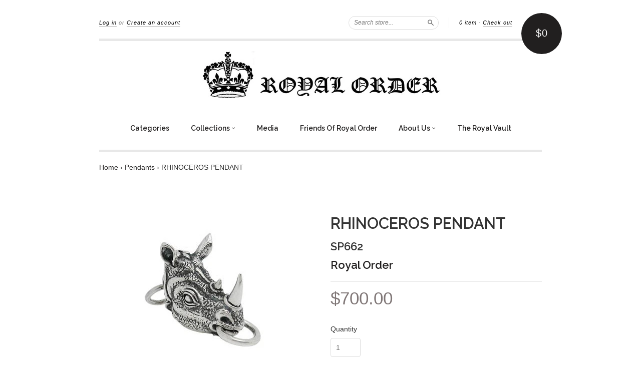

--- FILE ---
content_type: text/html; charset=utf-8
request_url: https://royalorder.com/collections/pendants/products/sp662-rhinoceros
body_size: 16839
content:
<!doctype html>
<!--[if lt IE 7]> <html class="no-touch no-js lt-ie9 lt-ie8 lt-ie7" lang="en"> <![endif]-->
<!--[if IE 7]> <html class="no-touch no-js lt-ie9 lt-ie8" lang="en"> <![endif]-->
<!--[if IE 8]> <html class="no-touch no-js lt-ie9" lang="en"> <![endif]-->
<!--[if IE 9]> <html class="ie9 no-touch no-js"> <![endif]-->
<!--[if (gt IE 9)|!(IE)]><!--> <html class="no-touch no-js"> <!--<![endif]-->

<head>
  <meta name="p:domain_verify" content="e8b6f34ac591f2e4f17faee4d18f7997"/>
  <meta charset="UTF-8">
  <meta http-equiv='X-UA-Compatible' content='IE=edge,chrome=1'>
  <link rel="shortcut icon" href="//royalorder.com/cdn/shop/t/27/assets/favicon.ico?v=174322438547302295921484638329" type="image/x-icon" />

  <title>
    SP662 Rhinoceros Pendant from Royal Order
  </title>

  
  <meta name="description" content="SP662 Rhinoceros Pendant from Royal Order">
  

  <link rel="canonical" href="https://royalorder.com/products/sp662-rhinoceros">
  <meta name="viewport" content="width=device-width,initial-scale=1">

  <script src="//royalorder.com/cdn/shop/t/27/assets/accounting.min.js?v=124876876716824992571462217095" type="text/javascript"></script>

  

  <meta property="og:type" content="product">
  <meta property="og:title" content="RHINOCEROS PENDANT">
  <meta property="og:url" content="https://royalorder.com/products/sp662-rhinoceros">
  
  <meta property="og:image" content="http://royalorder.com/cdn/shop/files/sp662_grande_dd13610d-c0a0-4c37-9bbf-f4a2071e2352_grande.jpg?v=1761792284">
  <meta property="og:image:secure_url" content="https://royalorder.com/cdn/shop/files/sp662_grande_dd13610d-c0a0-4c37-9bbf-f4a2071e2352_grande.jpg?v=1761792284">
  
  <meta property="og:image" content="http://royalorder.com/cdn/shop/files/P662_under_grande.jpg?v=1761792286">
  <meta property="og:image:secure_url" content="https://royalorder.com/cdn/shop/files/P662_under_grande.jpg?v=1761792286">
  
  <meta property="og:price:amount" content="700.00">
  <meta property="og:price:currency" content="USD">


  <meta property="og:description" content="SP662 Rhinoceros Pendant from Royal Order">

  <meta property="og:url" content="https://royalorder.com/products/sp662-rhinoceros">
  <meta property="og:site_name" content="Royal Order">

  

<meta name="twitter:card" content="summary">


  <meta name="twitter:title" content="RHINOCEROS PENDANT">
  <meta name="twitter:description" content="925 Sterling Silver">
  <meta name="twitter:image" content="https://royalorder.com/cdn/shop/files/sp662_grande_dd13610d-c0a0-4c37-9bbf-f4a2071e2352_medium.jpg?v=1761792284">




  <link href="//royalorder.com/cdn/shop/t/27/assets/style.scss.css?v=168576690837675548331743545057" rel="stylesheet" type="text/css" media="all" />

  <script>window.performance && window.performance.mark && window.performance.mark('shopify.content_for_header.start');</script><meta name="facebook-domain-verification" content="46idgxguvcvrjdepp86exmqquwmyg0">
<meta id="shopify-digital-wallet" name="shopify-digital-wallet" content="/1844566/digital_wallets/dialog">
<meta name="shopify-checkout-api-token" content="639b939889b8948edb836794cca9cb59">
<meta id="in-context-paypal-metadata" data-shop-id="1844566" data-venmo-supported="false" data-environment="production" data-locale="en_US" data-paypal-v4="true" data-currency="USD">
<link rel="alternate" type="application/json+oembed" href="https://royalorder.com/products/sp662-rhinoceros.oembed">
<script async="async" src="/checkouts/internal/preloads.js?locale=en-US"></script>
<link rel="preconnect" href="https://shop.app" crossorigin="anonymous">
<script async="async" src="https://shop.app/checkouts/internal/preloads.js?locale=en-US&shop_id=1844566" crossorigin="anonymous"></script>
<script id="apple-pay-shop-capabilities" type="application/json">{"shopId":1844566,"countryCode":"US","currencyCode":"USD","merchantCapabilities":["supports3DS"],"merchantId":"gid:\/\/shopify\/Shop\/1844566","merchantName":"Royal Order","requiredBillingContactFields":["postalAddress","email"],"requiredShippingContactFields":["postalAddress","email"],"shippingType":"shipping","supportedNetworks":["visa","masterCard","amex","discover","elo","jcb"],"total":{"type":"pending","label":"Royal Order","amount":"1.00"},"shopifyPaymentsEnabled":true,"supportsSubscriptions":true}</script>
<script id="shopify-features" type="application/json">{"accessToken":"639b939889b8948edb836794cca9cb59","betas":["rich-media-storefront-analytics"],"domain":"royalorder.com","predictiveSearch":true,"shopId":1844566,"locale":"en"}</script>
<script>var Shopify = Shopify || {};
Shopify.shop = "royalism.myshopify.com";
Shopify.locale = "en";
Shopify.currency = {"active":"USD","rate":"1.0"};
Shopify.country = "US";
Shopify.theme = {"name":"New Standard","id":39691204,"schema_name":null,"schema_version":null,"theme_store_id":429,"role":"main"};
Shopify.theme.handle = "null";
Shopify.theme.style = {"id":null,"handle":null};
Shopify.cdnHost = "royalorder.com/cdn";
Shopify.routes = Shopify.routes || {};
Shopify.routes.root = "/";</script>
<script type="module">!function(o){(o.Shopify=o.Shopify||{}).modules=!0}(window);</script>
<script>!function(o){function n(){var o=[];function n(){o.push(Array.prototype.slice.apply(arguments))}return n.q=o,n}var t=o.Shopify=o.Shopify||{};t.loadFeatures=n(),t.autoloadFeatures=n()}(window);</script>
<script>
  window.ShopifyPay = window.ShopifyPay || {};
  window.ShopifyPay.apiHost = "shop.app\/pay";
  window.ShopifyPay.redirectState = null;
</script>
<script id="shop-js-analytics" type="application/json">{"pageType":"product"}</script>
<script defer="defer" async type="module" src="//royalorder.com/cdn/shopifycloud/shop-js/modules/v2/client.init-shop-cart-sync_BT-GjEfc.en.esm.js"></script>
<script defer="defer" async type="module" src="//royalorder.com/cdn/shopifycloud/shop-js/modules/v2/chunk.common_D58fp_Oc.esm.js"></script>
<script defer="defer" async type="module" src="//royalorder.com/cdn/shopifycloud/shop-js/modules/v2/chunk.modal_xMitdFEc.esm.js"></script>
<script type="module">
  await import("//royalorder.com/cdn/shopifycloud/shop-js/modules/v2/client.init-shop-cart-sync_BT-GjEfc.en.esm.js");
await import("//royalorder.com/cdn/shopifycloud/shop-js/modules/v2/chunk.common_D58fp_Oc.esm.js");
await import("//royalorder.com/cdn/shopifycloud/shop-js/modules/v2/chunk.modal_xMitdFEc.esm.js");

  window.Shopify.SignInWithShop?.initShopCartSync?.({"fedCMEnabled":true,"windoidEnabled":true});

</script>
<script>
  window.Shopify = window.Shopify || {};
  if (!window.Shopify.featureAssets) window.Shopify.featureAssets = {};
  window.Shopify.featureAssets['shop-js'] = {"shop-cart-sync":["modules/v2/client.shop-cart-sync_DZOKe7Ll.en.esm.js","modules/v2/chunk.common_D58fp_Oc.esm.js","modules/v2/chunk.modal_xMitdFEc.esm.js"],"init-fed-cm":["modules/v2/client.init-fed-cm_B6oLuCjv.en.esm.js","modules/v2/chunk.common_D58fp_Oc.esm.js","modules/v2/chunk.modal_xMitdFEc.esm.js"],"shop-cash-offers":["modules/v2/client.shop-cash-offers_D2sdYoxE.en.esm.js","modules/v2/chunk.common_D58fp_Oc.esm.js","modules/v2/chunk.modal_xMitdFEc.esm.js"],"shop-login-button":["modules/v2/client.shop-login-button_QeVjl5Y3.en.esm.js","modules/v2/chunk.common_D58fp_Oc.esm.js","modules/v2/chunk.modal_xMitdFEc.esm.js"],"pay-button":["modules/v2/client.pay-button_DXTOsIq6.en.esm.js","modules/v2/chunk.common_D58fp_Oc.esm.js","modules/v2/chunk.modal_xMitdFEc.esm.js"],"shop-button":["modules/v2/client.shop-button_DQZHx9pm.en.esm.js","modules/v2/chunk.common_D58fp_Oc.esm.js","modules/v2/chunk.modal_xMitdFEc.esm.js"],"avatar":["modules/v2/client.avatar_BTnouDA3.en.esm.js"],"init-windoid":["modules/v2/client.init-windoid_CR1B-cfM.en.esm.js","modules/v2/chunk.common_D58fp_Oc.esm.js","modules/v2/chunk.modal_xMitdFEc.esm.js"],"init-shop-for-new-customer-accounts":["modules/v2/client.init-shop-for-new-customer-accounts_C_vY_xzh.en.esm.js","modules/v2/client.shop-login-button_QeVjl5Y3.en.esm.js","modules/v2/chunk.common_D58fp_Oc.esm.js","modules/v2/chunk.modal_xMitdFEc.esm.js"],"init-shop-email-lookup-coordinator":["modules/v2/client.init-shop-email-lookup-coordinator_BI7n9ZSv.en.esm.js","modules/v2/chunk.common_D58fp_Oc.esm.js","modules/v2/chunk.modal_xMitdFEc.esm.js"],"init-shop-cart-sync":["modules/v2/client.init-shop-cart-sync_BT-GjEfc.en.esm.js","modules/v2/chunk.common_D58fp_Oc.esm.js","modules/v2/chunk.modal_xMitdFEc.esm.js"],"shop-toast-manager":["modules/v2/client.shop-toast-manager_DiYdP3xc.en.esm.js","modules/v2/chunk.common_D58fp_Oc.esm.js","modules/v2/chunk.modal_xMitdFEc.esm.js"],"init-customer-accounts":["modules/v2/client.init-customer-accounts_D9ZNqS-Q.en.esm.js","modules/v2/client.shop-login-button_QeVjl5Y3.en.esm.js","modules/v2/chunk.common_D58fp_Oc.esm.js","modules/v2/chunk.modal_xMitdFEc.esm.js"],"init-customer-accounts-sign-up":["modules/v2/client.init-customer-accounts-sign-up_iGw4briv.en.esm.js","modules/v2/client.shop-login-button_QeVjl5Y3.en.esm.js","modules/v2/chunk.common_D58fp_Oc.esm.js","modules/v2/chunk.modal_xMitdFEc.esm.js"],"shop-follow-button":["modules/v2/client.shop-follow-button_CqMgW2wH.en.esm.js","modules/v2/chunk.common_D58fp_Oc.esm.js","modules/v2/chunk.modal_xMitdFEc.esm.js"],"checkout-modal":["modules/v2/client.checkout-modal_xHeaAweL.en.esm.js","modules/v2/chunk.common_D58fp_Oc.esm.js","modules/v2/chunk.modal_xMitdFEc.esm.js"],"shop-login":["modules/v2/client.shop-login_D91U-Q7h.en.esm.js","modules/v2/chunk.common_D58fp_Oc.esm.js","modules/v2/chunk.modal_xMitdFEc.esm.js"],"lead-capture":["modules/v2/client.lead-capture_BJmE1dJe.en.esm.js","modules/v2/chunk.common_D58fp_Oc.esm.js","modules/v2/chunk.modal_xMitdFEc.esm.js"],"payment-terms":["modules/v2/client.payment-terms_Ci9AEqFq.en.esm.js","modules/v2/chunk.common_D58fp_Oc.esm.js","modules/v2/chunk.modal_xMitdFEc.esm.js"]};
</script>
<script>(function() {
  var isLoaded = false;
  function asyncLoad() {
    if (isLoaded) return;
    isLoaded = true;
    var urls = ["\/\/www.powr.io\/powr.js?powr-token=royalism.myshopify.com\u0026external-type=shopify\u0026shop=royalism.myshopify.com","\/\/d1liekpayvooaz.cloudfront.net\/apps\/customizery\/customizery.js?shop=royalism.myshopify.com"];
    for (var i = 0; i < urls.length; i++) {
      var s = document.createElement('script');
      s.type = 'text/javascript';
      s.async = true;
      s.src = urls[i];
      var x = document.getElementsByTagName('script')[0];
      x.parentNode.insertBefore(s, x);
    }
  };
  if(window.attachEvent) {
    window.attachEvent('onload', asyncLoad);
  } else {
    window.addEventListener('load', asyncLoad, false);
  }
})();</script>
<script id="__st">var __st={"a":1844566,"offset":-43200,"reqid":"9970b316-51e7-4da4-87ed-7da641dd8e5d-1769131946","pageurl":"royalorder.com\/collections\/pendants\/products\/sp662-rhinoceros","u":"2a9d6a13f209","p":"product","rtyp":"product","rid":152153225};</script>
<script>window.ShopifyPaypalV4VisibilityTracking = true;</script>
<script id="captcha-bootstrap">!function(){'use strict';const t='contact',e='account',n='new_comment',o=[[t,t],['blogs',n],['comments',n],[t,'customer']],c=[[e,'customer_login'],[e,'guest_login'],[e,'recover_customer_password'],[e,'create_customer']],r=t=>t.map((([t,e])=>`form[action*='/${t}']:not([data-nocaptcha='true']) input[name='form_type'][value='${e}']`)).join(','),a=t=>()=>t?[...document.querySelectorAll(t)].map((t=>t.form)):[];function s(){const t=[...o],e=r(t);return a(e)}const i='password',u='form_key',d=['recaptcha-v3-token','g-recaptcha-response','h-captcha-response',i],f=()=>{try{return window.sessionStorage}catch{return}},m='__shopify_v',_=t=>t.elements[u];function p(t,e,n=!1){try{const o=window.sessionStorage,c=JSON.parse(o.getItem(e)),{data:r}=function(t){const{data:e,action:n}=t;return t[m]||n?{data:e,action:n}:{data:t,action:n}}(c);for(const[e,n]of Object.entries(r))t.elements[e]&&(t.elements[e].value=n);n&&o.removeItem(e)}catch(o){console.error('form repopulation failed',{error:o})}}const l='form_type',E='cptcha';function T(t){t.dataset[E]=!0}const w=window,h=w.document,L='Shopify',v='ce_forms',y='captcha';let A=!1;((t,e)=>{const n=(g='f06e6c50-85a8-45c8-87d0-21a2b65856fe',I='https://cdn.shopify.com/shopifycloud/storefront-forms-hcaptcha/ce_storefront_forms_captcha_hcaptcha.v1.5.2.iife.js',D={infoText:'Protected by hCaptcha',privacyText:'Privacy',termsText:'Terms'},(t,e,n)=>{const o=w[L][v],c=o.bindForm;if(c)return c(t,g,e,D).then(n);var r;o.q.push([[t,g,e,D],n]),r=I,A||(h.body.append(Object.assign(h.createElement('script'),{id:'captcha-provider',async:!0,src:r})),A=!0)});var g,I,D;w[L]=w[L]||{},w[L][v]=w[L][v]||{},w[L][v].q=[],w[L][y]=w[L][y]||{},w[L][y].protect=function(t,e){n(t,void 0,e),T(t)},Object.freeze(w[L][y]),function(t,e,n,w,h,L){const[v,y,A,g]=function(t,e,n){const i=e?o:[],u=t?c:[],d=[...i,...u],f=r(d),m=r(i),_=r(d.filter((([t,e])=>n.includes(e))));return[a(f),a(m),a(_),s()]}(w,h,L),I=t=>{const e=t.target;return e instanceof HTMLFormElement?e:e&&e.form},D=t=>v().includes(t);t.addEventListener('submit',(t=>{const e=I(t);if(!e)return;const n=D(e)&&!e.dataset.hcaptchaBound&&!e.dataset.recaptchaBound,o=_(e),c=g().includes(e)&&(!o||!o.value);(n||c)&&t.preventDefault(),c&&!n&&(function(t){try{if(!f())return;!function(t){const e=f();if(!e)return;const n=_(t);if(!n)return;const o=n.value;o&&e.removeItem(o)}(t);const e=Array.from(Array(32),(()=>Math.random().toString(36)[2])).join('');!function(t,e){_(t)||t.append(Object.assign(document.createElement('input'),{type:'hidden',name:u})),t.elements[u].value=e}(t,e),function(t,e){const n=f();if(!n)return;const o=[...t.querySelectorAll(`input[type='${i}']`)].map((({name:t})=>t)),c=[...d,...o],r={};for(const[a,s]of new FormData(t).entries())c.includes(a)||(r[a]=s);n.setItem(e,JSON.stringify({[m]:1,action:t.action,data:r}))}(t,e)}catch(e){console.error('failed to persist form',e)}}(e),e.submit())}));const S=(t,e)=>{t&&!t.dataset[E]&&(n(t,e.some((e=>e===t))),T(t))};for(const o of['focusin','change'])t.addEventListener(o,(t=>{const e=I(t);D(e)&&S(e,y())}));const B=e.get('form_key'),M=e.get(l),P=B&&M;t.addEventListener('DOMContentLoaded',(()=>{const t=y();if(P)for(const e of t)e.elements[l].value===M&&p(e,B);[...new Set([...A(),...v().filter((t=>'true'===t.dataset.shopifyCaptcha))])].forEach((e=>S(e,t)))}))}(h,new URLSearchParams(w.location.search),n,t,e,['guest_login'])})(!0,!0)}();</script>
<script integrity="sha256-4kQ18oKyAcykRKYeNunJcIwy7WH5gtpwJnB7kiuLZ1E=" data-source-attribution="shopify.loadfeatures" defer="defer" src="//royalorder.com/cdn/shopifycloud/storefront/assets/storefront/load_feature-a0a9edcb.js" crossorigin="anonymous"></script>
<script crossorigin="anonymous" defer="defer" src="//royalorder.com/cdn/shopifycloud/storefront/assets/shopify_pay/storefront-65b4c6d7.js?v=20250812"></script>
<script data-source-attribution="shopify.dynamic_checkout.dynamic.init">var Shopify=Shopify||{};Shopify.PaymentButton=Shopify.PaymentButton||{isStorefrontPortableWallets:!0,init:function(){window.Shopify.PaymentButton.init=function(){};var t=document.createElement("script");t.src="https://royalorder.com/cdn/shopifycloud/portable-wallets/latest/portable-wallets.en.js",t.type="module",document.head.appendChild(t)}};
</script>
<script data-source-attribution="shopify.dynamic_checkout.buyer_consent">
  function portableWalletsHideBuyerConsent(e){var t=document.getElementById("shopify-buyer-consent"),n=document.getElementById("shopify-subscription-policy-button");t&&n&&(t.classList.add("hidden"),t.setAttribute("aria-hidden","true"),n.removeEventListener("click",e))}function portableWalletsShowBuyerConsent(e){var t=document.getElementById("shopify-buyer-consent"),n=document.getElementById("shopify-subscription-policy-button");t&&n&&(t.classList.remove("hidden"),t.removeAttribute("aria-hidden"),n.addEventListener("click",e))}window.Shopify?.PaymentButton&&(window.Shopify.PaymentButton.hideBuyerConsent=portableWalletsHideBuyerConsent,window.Shopify.PaymentButton.showBuyerConsent=portableWalletsShowBuyerConsent);
</script>
<script data-source-attribution="shopify.dynamic_checkout.cart.bootstrap">document.addEventListener("DOMContentLoaded",(function(){function t(){return document.querySelector("shopify-accelerated-checkout-cart, shopify-accelerated-checkout")}if(t())Shopify.PaymentButton.init();else{new MutationObserver((function(e,n){t()&&(Shopify.PaymentButton.init(),n.disconnect())})).observe(document.body,{childList:!0,subtree:!0})}}));
</script>
<link id="shopify-accelerated-checkout-styles" rel="stylesheet" media="screen" href="https://royalorder.com/cdn/shopifycloud/portable-wallets/latest/accelerated-checkout-backwards-compat.css" crossorigin="anonymous">
<style id="shopify-accelerated-checkout-cart">
        #shopify-buyer-consent {
  margin-top: 1em;
  display: inline-block;
  width: 100%;
}

#shopify-buyer-consent.hidden {
  display: none;
}

#shopify-subscription-policy-button {
  background: none;
  border: none;
  padding: 0;
  text-decoration: underline;
  font-size: inherit;
  cursor: pointer;
}

#shopify-subscription-policy-button::before {
  box-shadow: none;
}

      </style>

<script>window.performance && window.performance.mark && window.performance.mark('shopify.content_for_header.end');</script>

  

<!--[if lt IE 9]>
<script src="//cdnjs.cloudflare.com/ajax/libs/html5shiv/3.7.2/html5shiv.min.js" type="text/javascript"></script>
<script src="//royalorder.com/cdn/shop/t/27/assets/respond.min.js?v=52248677837542619231441136576" type="text/javascript"></script>
<link href="//royalorder.com/cdn/shop/t/27/assets/respond-proxy.html" id="respond-proxy" rel="respond-proxy" />
<link href="//royalorder.com/search?q=07a477f40f3796a6c90b3dce75aa1dd5" id="respond-redirect" rel="respond-redirect" />
<script src="//royalorder.com/search?q=07a477f40f3796a6c90b3dce75aa1dd5" type="text/javascript"></script>
<![endif]-->
<!--[if lt IE 8]>
<script src="//royalorder.com/cdn/shop/t/27/assets/json2.js?v=154133857350868653501441136575" type="text/javascript"></script>
<![endif]-->



  

  
    
    
    <link href="//fonts.googleapis.com/css?family=Raleway:600" rel="stylesheet" type="text/css" media="all" />
  


  




  <script src="//ajax.googleapis.com/ajax/libs/jquery/1.11.0/jquery.min.js" type="text/javascript"></script>
  <script src="//royalorder.com/cdn/shop/t/27/assets/modernizr.min.js?v=26620055551102246001441136575" type="text/javascript"></script>
  <script src="//royalorder.com/cdn/shop/t/27/assets/jquery.api.js?v=63376043461179688951463688028" type="text/javascript"></script>

  
 


<link href="https://monorail-edge.shopifysvc.com" rel="dns-prefetch">
<script>(function(){if ("sendBeacon" in navigator && "performance" in window) {try {var session_token_from_headers = performance.getEntriesByType('navigation')[0].serverTiming.find(x => x.name == '_s').description;} catch {var session_token_from_headers = undefined;}var session_cookie_matches = document.cookie.match(/_shopify_s=([^;]*)/);var session_token_from_cookie = session_cookie_matches && session_cookie_matches.length === 2 ? session_cookie_matches[1] : "";var session_token = session_token_from_headers || session_token_from_cookie || "";function handle_abandonment_event(e) {var entries = performance.getEntries().filter(function(entry) {return /monorail-edge.shopifysvc.com/.test(entry.name);});if (!window.abandonment_tracked && entries.length === 0) {window.abandonment_tracked = true;var currentMs = Date.now();var navigation_start = performance.timing.navigationStart;var payload = {shop_id: 1844566,url: window.location.href,navigation_start,duration: currentMs - navigation_start,session_token,page_type: "product"};window.navigator.sendBeacon("https://monorail-edge.shopifysvc.com/v1/produce", JSON.stringify({schema_id: "online_store_buyer_site_abandonment/1.1",payload: payload,metadata: {event_created_at_ms: currentMs,event_sent_at_ms: currentMs}}));}}window.addEventListener('pagehide', handle_abandonment_event);}}());</script>
<script id="web-pixels-manager-setup">(function e(e,d,r,n,o){if(void 0===o&&(o={}),!Boolean(null===(a=null===(i=window.Shopify)||void 0===i?void 0:i.analytics)||void 0===a?void 0:a.replayQueue)){var i,a;window.Shopify=window.Shopify||{};var t=window.Shopify;t.analytics=t.analytics||{};var s=t.analytics;s.replayQueue=[],s.publish=function(e,d,r){return s.replayQueue.push([e,d,r]),!0};try{self.performance.mark("wpm:start")}catch(e){}var l=function(){var e={modern:/Edge?\/(1{2}[4-9]|1[2-9]\d|[2-9]\d{2}|\d{4,})\.\d+(\.\d+|)|Firefox\/(1{2}[4-9]|1[2-9]\d|[2-9]\d{2}|\d{4,})\.\d+(\.\d+|)|Chrom(ium|e)\/(9{2}|\d{3,})\.\d+(\.\d+|)|(Maci|X1{2}).+ Version\/(15\.\d+|(1[6-9]|[2-9]\d|\d{3,})\.\d+)([,.]\d+|)( \(\w+\)|)( Mobile\/\w+|) Safari\/|Chrome.+OPR\/(9{2}|\d{3,})\.\d+\.\d+|(CPU[ +]OS|iPhone[ +]OS|CPU[ +]iPhone|CPU IPhone OS|CPU iPad OS)[ +]+(15[._]\d+|(1[6-9]|[2-9]\d|\d{3,})[._]\d+)([._]\d+|)|Android:?[ /-](13[3-9]|1[4-9]\d|[2-9]\d{2}|\d{4,})(\.\d+|)(\.\d+|)|Android.+Firefox\/(13[5-9]|1[4-9]\d|[2-9]\d{2}|\d{4,})\.\d+(\.\d+|)|Android.+Chrom(ium|e)\/(13[3-9]|1[4-9]\d|[2-9]\d{2}|\d{4,})\.\d+(\.\d+|)|SamsungBrowser\/([2-9]\d|\d{3,})\.\d+/,legacy:/Edge?\/(1[6-9]|[2-9]\d|\d{3,})\.\d+(\.\d+|)|Firefox\/(5[4-9]|[6-9]\d|\d{3,})\.\d+(\.\d+|)|Chrom(ium|e)\/(5[1-9]|[6-9]\d|\d{3,})\.\d+(\.\d+|)([\d.]+$|.*Safari\/(?![\d.]+ Edge\/[\d.]+$))|(Maci|X1{2}).+ Version\/(10\.\d+|(1[1-9]|[2-9]\d|\d{3,})\.\d+)([,.]\d+|)( \(\w+\)|)( Mobile\/\w+|) Safari\/|Chrome.+OPR\/(3[89]|[4-9]\d|\d{3,})\.\d+\.\d+|(CPU[ +]OS|iPhone[ +]OS|CPU[ +]iPhone|CPU IPhone OS|CPU iPad OS)[ +]+(10[._]\d+|(1[1-9]|[2-9]\d|\d{3,})[._]\d+)([._]\d+|)|Android:?[ /-](13[3-9]|1[4-9]\d|[2-9]\d{2}|\d{4,})(\.\d+|)(\.\d+|)|Mobile Safari.+OPR\/([89]\d|\d{3,})\.\d+\.\d+|Android.+Firefox\/(13[5-9]|1[4-9]\d|[2-9]\d{2}|\d{4,})\.\d+(\.\d+|)|Android.+Chrom(ium|e)\/(13[3-9]|1[4-9]\d|[2-9]\d{2}|\d{4,})\.\d+(\.\d+|)|Android.+(UC? ?Browser|UCWEB|U3)[ /]?(15\.([5-9]|\d{2,})|(1[6-9]|[2-9]\d|\d{3,})\.\d+)\.\d+|SamsungBrowser\/(5\.\d+|([6-9]|\d{2,})\.\d+)|Android.+MQ{2}Browser\/(14(\.(9|\d{2,})|)|(1[5-9]|[2-9]\d|\d{3,})(\.\d+|))(\.\d+|)|K[Aa][Ii]OS\/(3\.\d+|([4-9]|\d{2,})\.\d+)(\.\d+|)/},d=e.modern,r=e.legacy,n=navigator.userAgent;return n.match(d)?"modern":n.match(r)?"legacy":"unknown"}(),u="modern"===l?"modern":"legacy",c=(null!=n?n:{modern:"",legacy:""})[u],f=function(e){return[e.baseUrl,"/wpm","/b",e.hashVersion,"modern"===e.buildTarget?"m":"l",".js"].join("")}({baseUrl:d,hashVersion:r,buildTarget:u}),m=function(e){var d=e.version,r=e.bundleTarget,n=e.surface,o=e.pageUrl,i=e.monorailEndpoint;return{emit:function(e){var a=e.status,t=e.errorMsg,s=(new Date).getTime(),l=JSON.stringify({metadata:{event_sent_at_ms:s},events:[{schema_id:"web_pixels_manager_load/3.1",payload:{version:d,bundle_target:r,page_url:o,status:a,surface:n,error_msg:t},metadata:{event_created_at_ms:s}}]});if(!i)return console&&console.warn&&console.warn("[Web Pixels Manager] No Monorail endpoint provided, skipping logging."),!1;try{return self.navigator.sendBeacon.bind(self.navigator)(i,l)}catch(e){}var u=new XMLHttpRequest;try{return u.open("POST",i,!0),u.setRequestHeader("Content-Type","text/plain"),u.send(l),!0}catch(e){return console&&console.warn&&console.warn("[Web Pixels Manager] Got an unhandled error while logging to Monorail."),!1}}}}({version:r,bundleTarget:l,surface:e.surface,pageUrl:self.location.href,monorailEndpoint:e.monorailEndpoint});try{o.browserTarget=l,function(e){var d=e.src,r=e.async,n=void 0===r||r,o=e.onload,i=e.onerror,a=e.sri,t=e.scriptDataAttributes,s=void 0===t?{}:t,l=document.createElement("script"),u=document.querySelector("head"),c=document.querySelector("body");if(l.async=n,l.src=d,a&&(l.integrity=a,l.crossOrigin="anonymous"),s)for(var f in s)if(Object.prototype.hasOwnProperty.call(s,f))try{l.dataset[f]=s[f]}catch(e){}if(o&&l.addEventListener("load",o),i&&l.addEventListener("error",i),u)u.appendChild(l);else{if(!c)throw new Error("Did not find a head or body element to append the script");c.appendChild(l)}}({src:f,async:!0,onload:function(){if(!function(){var e,d;return Boolean(null===(d=null===(e=window.Shopify)||void 0===e?void 0:e.analytics)||void 0===d?void 0:d.initialized)}()){var d=window.webPixelsManager.init(e)||void 0;if(d){var r=window.Shopify.analytics;r.replayQueue.forEach((function(e){var r=e[0],n=e[1],o=e[2];d.publishCustomEvent(r,n,o)})),r.replayQueue=[],r.publish=d.publishCustomEvent,r.visitor=d.visitor,r.initialized=!0}}},onerror:function(){return m.emit({status:"failed",errorMsg:"".concat(f," has failed to load")})},sri:function(e){var d=/^sha384-[A-Za-z0-9+/=]+$/;return"string"==typeof e&&d.test(e)}(c)?c:"",scriptDataAttributes:o}),m.emit({status:"loading"})}catch(e){m.emit({status:"failed",errorMsg:(null==e?void 0:e.message)||"Unknown error"})}}})({shopId: 1844566,storefrontBaseUrl: "https://royalorder.com",extensionsBaseUrl: "https://extensions.shopifycdn.com/cdn/shopifycloud/web-pixels-manager",monorailEndpoint: "https://monorail-edge.shopifysvc.com/unstable/produce_batch",surface: "storefront-renderer",enabledBetaFlags: ["2dca8a86"],webPixelsConfigList: [{"id":"2462941365","configuration":"{\"pixel_id\":\"631906086048789\",\"pixel_type\":\"facebook_pixel\"}","eventPayloadVersion":"v1","runtimeContext":"OPEN","scriptVersion":"ca16bc87fe92b6042fbaa3acc2fbdaa6","type":"APP","apiClientId":2329312,"privacyPurposes":["ANALYTICS","MARKETING","SALE_OF_DATA"],"dataSharingAdjustments":{"protectedCustomerApprovalScopes":["read_customer_address","read_customer_email","read_customer_name","read_customer_personal_data","read_customer_phone"]}},{"id":"82673845","eventPayloadVersion":"v1","runtimeContext":"LAX","scriptVersion":"1","type":"CUSTOM","privacyPurposes":["ANALYTICS"],"name":"Google Analytics tag (migrated)"},{"id":"shopify-app-pixel","configuration":"{}","eventPayloadVersion":"v1","runtimeContext":"STRICT","scriptVersion":"0450","apiClientId":"shopify-pixel","type":"APP","privacyPurposes":["ANALYTICS","MARKETING"]},{"id":"shopify-custom-pixel","eventPayloadVersion":"v1","runtimeContext":"LAX","scriptVersion":"0450","apiClientId":"shopify-pixel","type":"CUSTOM","privacyPurposes":["ANALYTICS","MARKETING"]}],isMerchantRequest: false,initData: {"shop":{"name":"Royal Order","paymentSettings":{"currencyCode":"USD"},"myshopifyDomain":"royalism.myshopify.com","countryCode":"US","storefrontUrl":"https:\/\/royalorder.com"},"customer":null,"cart":null,"checkout":null,"productVariants":[{"price":{"amount":700.0,"currencyCode":"USD"},"product":{"title":"RHINOCEROS PENDANT","vendor":"Royal Order","id":"152153225","untranslatedTitle":"RHINOCEROS PENDANT","url":"\/products\/sp662-rhinoceros","type":"Pendant"},"id":"348101445","image":{"src":"\/\/royalorder.com\/cdn\/shop\/files\/sp662_grande_dd13610d-c0a0-4c37-9bbf-f4a2071e2352.jpg?v=1761792284"},"sku":"SP662","title":"Default Title","untranslatedTitle":"Default Title"}],"purchasingCompany":null},},"https://royalorder.com/cdn","fcfee988w5aeb613cpc8e4bc33m6693e112",{"modern":"","legacy":""},{"shopId":"1844566","storefrontBaseUrl":"https:\/\/royalorder.com","extensionBaseUrl":"https:\/\/extensions.shopifycdn.com\/cdn\/shopifycloud\/web-pixels-manager","surface":"storefront-renderer","enabledBetaFlags":"[\"2dca8a86\"]","isMerchantRequest":"false","hashVersion":"fcfee988w5aeb613cpc8e4bc33m6693e112","publish":"custom","events":"[[\"page_viewed\",{}],[\"product_viewed\",{\"productVariant\":{\"price\":{\"amount\":700.0,\"currencyCode\":\"USD\"},\"product\":{\"title\":\"RHINOCEROS PENDANT\",\"vendor\":\"Royal Order\",\"id\":\"152153225\",\"untranslatedTitle\":\"RHINOCEROS PENDANT\",\"url\":\"\/products\/sp662-rhinoceros\",\"type\":\"Pendant\"},\"id\":\"348101445\",\"image\":{\"src\":\"\/\/royalorder.com\/cdn\/shop\/files\/sp662_grande_dd13610d-c0a0-4c37-9bbf-f4a2071e2352.jpg?v=1761792284\"},\"sku\":\"SP662\",\"title\":\"Default Title\",\"untranslatedTitle\":\"Default Title\"}}]]"});</script><script>
  window.ShopifyAnalytics = window.ShopifyAnalytics || {};
  window.ShopifyAnalytics.meta = window.ShopifyAnalytics.meta || {};
  window.ShopifyAnalytics.meta.currency = 'USD';
  var meta = {"product":{"id":152153225,"gid":"gid:\/\/shopify\/Product\/152153225","vendor":"Royal Order","type":"Pendant","handle":"sp662-rhinoceros","variants":[{"id":348101445,"price":70000,"name":"RHINOCEROS PENDANT","public_title":null,"sku":"SP662"}],"remote":false},"page":{"pageType":"product","resourceType":"product","resourceId":152153225,"requestId":"9970b316-51e7-4da4-87ed-7da641dd8e5d-1769131946"}};
  for (var attr in meta) {
    window.ShopifyAnalytics.meta[attr] = meta[attr];
  }
</script>
<script class="analytics">
  (function () {
    var customDocumentWrite = function(content) {
      var jquery = null;

      if (window.jQuery) {
        jquery = window.jQuery;
      } else if (window.Checkout && window.Checkout.$) {
        jquery = window.Checkout.$;
      }

      if (jquery) {
        jquery('body').append(content);
      }
    };

    var hasLoggedConversion = function(token) {
      if (token) {
        return document.cookie.indexOf('loggedConversion=' + token) !== -1;
      }
      return false;
    }

    var setCookieIfConversion = function(token) {
      if (token) {
        var twoMonthsFromNow = new Date(Date.now());
        twoMonthsFromNow.setMonth(twoMonthsFromNow.getMonth() + 2);

        document.cookie = 'loggedConversion=' + token + '; expires=' + twoMonthsFromNow;
      }
    }

    var trekkie = window.ShopifyAnalytics.lib = window.trekkie = window.trekkie || [];
    if (trekkie.integrations) {
      return;
    }
    trekkie.methods = [
      'identify',
      'page',
      'ready',
      'track',
      'trackForm',
      'trackLink'
    ];
    trekkie.factory = function(method) {
      return function() {
        var args = Array.prototype.slice.call(arguments);
        args.unshift(method);
        trekkie.push(args);
        return trekkie;
      };
    };
    for (var i = 0; i < trekkie.methods.length; i++) {
      var key = trekkie.methods[i];
      trekkie[key] = trekkie.factory(key);
    }
    trekkie.load = function(config) {
      trekkie.config = config || {};
      trekkie.config.initialDocumentCookie = document.cookie;
      var first = document.getElementsByTagName('script')[0];
      var script = document.createElement('script');
      script.type = 'text/javascript';
      script.onerror = function(e) {
        var scriptFallback = document.createElement('script');
        scriptFallback.type = 'text/javascript';
        scriptFallback.onerror = function(error) {
                var Monorail = {
      produce: function produce(monorailDomain, schemaId, payload) {
        var currentMs = new Date().getTime();
        var event = {
          schema_id: schemaId,
          payload: payload,
          metadata: {
            event_created_at_ms: currentMs,
            event_sent_at_ms: currentMs
          }
        };
        return Monorail.sendRequest("https://" + monorailDomain + "/v1/produce", JSON.stringify(event));
      },
      sendRequest: function sendRequest(endpointUrl, payload) {
        // Try the sendBeacon API
        if (window && window.navigator && typeof window.navigator.sendBeacon === 'function' && typeof window.Blob === 'function' && !Monorail.isIos12()) {
          var blobData = new window.Blob([payload], {
            type: 'text/plain'
          });

          if (window.navigator.sendBeacon(endpointUrl, blobData)) {
            return true;
          } // sendBeacon was not successful

        } // XHR beacon

        var xhr = new XMLHttpRequest();

        try {
          xhr.open('POST', endpointUrl);
          xhr.setRequestHeader('Content-Type', 'text/plain');
          xhr.send(payload);
        } catch (e) {
          console.log(e);
        }

        return false;
      },
      isIos12: function isIos12() {
        return window.navigator.userAgent.lastIndexOf('iPhone; CPU iPhone OS 12_') !== -1 || window.navigator.userAgent.lastIndexOf('iPad; CPU OS 12_') !== -1;
      }
    };
    Monorail.produce('monorail-edge.shopifysvc.com',
      'trekkie_storefront_load_errors/1.1',
      {shop_id: 1844566,
      theme_id: 39691204,
      app_name: "storefront",
      context_url: window.location.href,
      source_url: "//royalorder.com/cdn/s/trekkie.storefront.8d95595f799fbf7e1d32231b9a28fd43b70c67d3.min.js"});

        };
        scriptFallback.async = true;
        scriptFallback.src = '//royalorder.com/cdn/s/trekkie.storefront.8d95595f799fbf7e1d32231b9a28fd43b70c67d3.min.js';
        first.parentNode.insertBefore(scriptFallback, first);
      };
      script.async = true;
      script.src = '//royalorder.com/cdn/s/trekkie.storefront.8d95595f799fbf7e1d32231b9a28fd43b70c67d3.min.js';
      first.parentNode.insertBefore(script, first);
    };
    trekkie.load(
      {"Trekkie":{"appName":"storefront","development":false,"defaultAttributes":{"shopId":1844566,"isMerchantRequest":null,"themeId":39691204,"themeCityHash":"14603884926979413689","contentLanguage":"en","currency":"USD","eventMetadataId":"8a534037-2bb8-474f-b3a8-428e4c28aa7b"},"isServerSideCookieWritingEnabled":true,"monorailRegion":"shop_domain","enabledBetaFlags":["65f19447"]},"Session Attribution":{},"S2S":{"facebookCapiEnabled":true,"source":"trekkie-storefront-renderer","apiClientId":580111}}
    );

    var loaded = false;
    trekkie.ready(function() {
      if (loaded) return;
      loaded = true;

      window.ShopifyAnalytics.lib = window.trekkie;

      var originalDocumentWrite = document.write;
      document.write = customDocumentWrite;
      try { window.ShopifyAnalytics.merchantGoogleAnalytics.call(this); } catch(error) {};
      document.write = originalDocumentWrite;

      window.ShopifyAnalytics.lib.page(null,{"pageType":"product","resourceType":"product","resourceId":152153225,"requestId":"9970b316-51e7-4da4-87ed-7da641dd8e5d-1769131946","shopifyEmitted":true});

      var match = window.location.pathname.match(/checkouts\/(.+)\/(thank_you|post_purchase)/)
      var token = match? match[1]: undefined;
      if (!hasLoggedConversion(token)) {
        setCookieIfConversion(token);
        window.ShopifyAnalytics.lib.track("Viewed Product",{"currency":"USD","variantId":348101445,"productId":152153225,"productGid":"gid:\/\/shopify\/Product\/152153225","name":"RHINOCEROS PENDANT","price":"700.00","sku":"SP662","brand":"Royal Order","variant":null,"category":"Pendant","nonInteraction":true,"remote":false},undefined,undefined,{"shopifyEmitted":true});
      window.ShopifyAnalytics.lib.track("monorail:\/\/trekkie_storefront_viewed_product\/1.1",{"currency":"USD","variantId":348101445,"productId":152153225,"productGid":"gid:\/\/shopify\/Product\/152153225","name":"RHINOCEROS PENDANT","price":"700.00","sku":"SP662","brand":"Royal Order","variant":null,"category":"Pendant","nonInteraction":true,"remote":false,"referer":"https:\/\/royalorder.com\/collections\/pendants\/products\/sp662-rhinoceros"});
      }
    });


        var eventsListenerScript = document.createElement('script');
        eventsListenerScript.async = true;
        eventsListenerScript.src = "//royalorder.com/cdn/shopifycloud/storefront/assets/shop_events_listener-3da45d37.js";
        document.getElementsByTagName('head')[0].appendChild(eventsListenerScript);

})();</script>
  <script>
  if (!window.ga || (window.ga && typeof window.ga !== 'function')) {
    window.ga = function ga() {
      (window.ga.q = window.ga.q || []).push(arguments);
      if (window.Shopify && window.Shopify.analytics && typeof window.Shopify.analytics.publish === 'function') {
        window.Shopify.analytics.publish("ga_stub_called", {}, {sendTo: "google_osp_migration"});
      }
      console.error("Shopify's Google Analytics stub called with:", Array.from(arguments), "\nSee https://help.shopify.com/manual/promoting-marketing/pixels/pixel-migration#google for more information.");
    };
    if (window.Shopify && window.Shopify.analytics && typeof window.Shopify.analytics.publish === 'function') {
      window.Shopify.analytics.publish("ga_stub_initialized", {}, {sendTo: "google_osp_migration"});
    }
  }
</script>
<script
  defer
  src="https://royalorder.com/cdn/shopifycloud/perf-kit/shopify-perf-kit-3.0.4.min.js"
  data-application="storefront-renderer"
  data-shop-id="1844566"
  data-render-region="gcp-us-central1"
  data-page-type="product"
  data-theme-instance-id="39691204"
  data-theme-name=""
  data-theme-version=""
  data-monorail-region="shop_domain"
  data-resource-timing-sampling-rate="10"
  data-shs="true"
  data-shs-beacon="true"
  data-shs-export-with-fetch="true"
  data-shs-logs-sample-rate="1"
  data-shs-beacon-endpoint="https://royalorder.com/api/collect"
></script>
</head>

<body id="sp662-rhinoceros-pendant-from-royal-order" class="template-product">

  <div class="wrapper">

    <header class="site-header">

      <div class="cart-summary accent-text">

        

        
        <p class="large--left medium-down--hide">
          
          <a href="/account/login" id="customer_login_link">Log in</a> or <a href="/account/register" id="customer_register_link">Create an account</a>
          
        </p>
        

        <p id="cart-count" class="large--right">
          <a class="no-underline" href="/cart">0 item<span id="cart-total-small">($0.00)</span></a> ·
          <a href="/cart">Check out</a>
        </p>

        <form action="/search" method="get" id="search-form" role="search" class="large--right">
          
          <input name="q" type="text" id="search-field" placeholder="Search store..." class="hint">
          
          <button type="submit" value="" name="submit" id="search-submit" class="icon-fallback-text">
            <span class="icon icon-search" aria-hidden="true"></span>
            <span class="fallback-text">Search</span>
          </button>
        </form>

        <a href="/cart" id="cart-total">
          
          
          
          <span id="cart-price">$0</span>
          
          
        </a>

      </div>

      
      <div class="grid-full nav-bar">
        <div class="grid-item  col-12">
          
          <a id="logo" href="/" role="banner">
            <img src="//royalorder.com/cdn/shop/t/27/assets/logo.png?v=125530277053890157921442450552" alt="Royal Order" />
          </a>
          

          
        </div>
        <div class="grid-item  col-12">
          <nav id="navWrap" role="navigation">
            <ul id="nav">
              
              
              
              
              
              <li class="nav-item first">
                <a class="nav-item-link" href="/pages/categories">Categories</a>
                
              </li>
              
              
              
              
              
              <li class="nav-item has-dropdown">
                <a class="nav-item-link" href="/collections">Collections <span class="icon icon-arrow-down" aria-hidden="true"></span></a>
                
                <ul class="sub-nav">
                  
                  <li class="sub-nav-item first">
                    <a class="sub-nav-item-link first " href="/collections/antoinette">Antoinette</a>
                  </li>
                  
                  <li class="sub-nav-item">
                    <a class="sub-nav-item-link  " href="/collections/citadel-and-coronet">Citadel</a>
                  </li>
                  
                  <li class="sub-nav-item">
                    <a class="sub-nav-item-link  " href="/collections/crosses">Crosses</a>
                  </li>
                  
                  <li class="sub-nav-item">
                    <a class="sub-nav-item-link  " href="/collections/crowns">Crowns</a>
                  </li>
                  
                  <li class="sub-nav-item">
                    <a class="sub-nav-item-link  " href="/collections/hibiscus">Hawaii</a>
                  </li>
                  
                  <li class="sub-nav-item">
                    <a class="sub-nav-item-link  " href="/collections/heart-rose-collection">Hearts & Roses</a>
                  </li>
                  
                  <li class="sub-nav-item">
                    <a class="sub-nav-item-link  " href="/collections/locks-keys">Locks & Keys</a>
                  </li>
                  
                  <li class="sub-nav-item">
                    <a class="sub-nav-item-link  " href="/collections/louisiana">Louisiana</a>
                  </li>
                  
                  <li class="sub-nav-item">
                    <a class="sub-nav-item-link  " href="/collections/magestique">Magestique</a>
                  </li>
                  
                  <li class="sub-nav-item">
                    <a class="sub-nav-item-link  " href="/collections/mermaids-angels">Mermaids and Angels</a>
                  </li>
                  
                  <li class="sub-nav-item">
                    <a class="sub-nav-item-link  " href="/collections/reptiles">Reptiles</a>
                  </li>
                  
                  <li class="sub-nav-item">
                    <a class="sub-nav-item-link  " href="/collections/rock-n-royal">Rock N' Royal</a>
                  </li>
                  
                  <li class="sub-nav-item">
                    <a class="sub-nav-item-link  " href="/collections/rock-skulls">Rock & Skulls</a>
                  </li>
                  
                  <li class="sub-nav-item">
                    <a class="sub-nav-item-link  " href="/collections/starburst">Starburst </a>
                  </li>
                  
                  <li class="sub-nav-item">
                    <a class="sub-nav-item-link  " href="/collections/tabernacle-and-nirvana">Tabernacle & Nirvana</a>
                  </li>
                  
                  <li class="sub-nav-item">
                    <a class="sub-nav-item-link  " href="/collections/new-items">The Royal Vault</a>
                  </li>
                  
                  <li class="sub-nav-item">
                    <a class="sub-nav-item-link  " href="/collections/trellis-and-venus">Trellis & Venus</a>
                  </li>
                  
                  <li class="sub-nav-item">
                    <a class="sub-nav-item-link  " href="/collections/voyeur-destiny">Voyeur and Destiny</a>
                  </li>
                  
                  <li class="sub-nav-item last">
                    <a class="sub-nav-item-link  last" href="/collections/wedding">Wedding </a>
                  </li>
                  
                </ul>
                
              </li>
              
              
              
              
              
              <li class="nav-item">
                <a class="nav-item-link" href="/blogs/news">Media</a>
                
              </li>
              
              
              
              
              
              <li class="nav-item">
                <a class="nav-item-link" href="/blogs/friends-of-royal-order">Friends Of Royal Order</a>
                
              </li>
              
              
              
              
              
              <li class="nav-item has-dropdown">
                <a class="nav-item-link" href="/pages/company-bio">About Us <span class="icon icon-arrow-down" aria-hidden="true"></span></a>
                
                <ul class="sub-nav">
                  
                  <li class="sub-nav-item first">
                    <a class="sub-nav-item-link first " href="/pages/company-bio">Company Bio</a>
                  </li>
                  
                  <li class="sub-nav-item last">
                    <a class="sub-nav-item-link  last" href="/pages/contact">Contact Us</a>
                  </li>
                  
                </ul>
                
              </li>
              
              
              
              
              
              <li class="nav-item last">
                <a class="nav-item-link" href="/collections/new-items">The Royal Vault</a>
                
              </li>
              
            </ul>
          </nav>
        </div>
      </div>

    </header>
	
    
<nav class="breadcrumb" role="navigation" aria-label="breadcrumbs">
  <a href="/" title="Home">Home</a>
  
    
      <span aria-hidden="true">&rsaquo;</span>
      <a href="/collections/pendants" title="">Pendants</a>
    
    <span aria-hidden="true">&rsaquo;</span>
    <span>RHINOCEROS PENDANT</span>
  
</nav>

    
    <div id="content" role="main">
      <!-- bold-product.liquid -->

                     <script>    var bold_hidden_variants = {};    var bold_hidden_options = {};    var bold_option_clean_names = {};    var bold_product_json = {};  </script>       <!-- bold-hidden-variants.liquid --> <script class="bold-remove-on-load">  if(typeof(Bold) !== 'object')    var Bold = {};    if(typeof(Bold.base_variant) !== 'object')    Bold.base_variant = {};                if(typeof(Bold.csp_japan_distributor_variant) !== 'object')      Bold.csp_japan_distributor_variant = {};           if(typeof(Bold.inventory_lookup) !== 'object')    Bold.inventory_lookup = {};        Bold.base_variant[348101445] = { id: 348101445, price: 70000 };                    Bold.csp_japan_distributor_variant[348101445] = { id: 348101445, price: 70000 };             Bold.inventory_lookup[348101445] = { inventory_management: '', inventory_policy: 'deny', inventory_quantity: 1, available: true };        Bold.inventory_lookup[348101445] = { inventory_management: Bold.inventory_lookup[Bold.base_variant[348101445].id].inventory_management, inventory_policy: Bold.inventory_lookup[Bold.base_variant[348101445].id].inventory_policy, inventory_quantity: Bold.inventory_lookup[Bold.base_variant[348101445].id].inventory_quantity, available: Bold.inventory_lookup[Bold.base_variant[348101445].id].available };</script>                                                                                                                                         <script>bold_option_clean_names["Default Title"]="Default Title";</script>    <script>  bold_product_json[152153225] = {"id":152153225,"title":"RHINOCEROS PENDANT","handle":"sp662-rhinoceros","description":"\u003cp\u003e\u003cem\u003e925 Sterling Silver\u003c\/em\u003e\u003c\/p\u003e","published_at":"2013-08-17T10:44:00-12:00","created_at":"2013-08-17T10:44:25-12:00","vendor":"Royal Order","type":"Pendant","tags":["Animal","Pendant","Rhino","Royal Order","silver","Sterling Silver"],"price":70000,"price_min":70000,"price_max":70000,"available":true,"price_varies":false,"compare_at_price":null,"compare_at_price_min":0,"compare_at_price_max":0,"compare_at_price_varies":false,"variants":[{"id":348101445,"title":"Default Title","option1":"Default Title","option2":null,"option3":null,"sku":"SP662","requires_shipping":true,"taxable":true,"featured_image":null,"available":true,"name":"RHINOCEROS PENDANT","public_title":null,"options":["Default Title"],"price":70000,"weight":454,"compare_at_price":null,"inventory_quantity":1,"inventory_management":null,"inventory_policy":"deny","barcode":"","requires_selling_plan":false,"selling_plan_allocations":[]}],"images":["\/\/royalorder.com\/cdn\/shop\/files\/sp662_grande_dd13610d-c0a0-4c37-9bbf-f4a2071e2352.jpg?v=1761792284","\/\/royalorder.com\/cdn\/shop\/files\/P662_under.jpg?v=1761792286"],"featured_image":"\/\/royalorder.com\/cdn\/shop\/files\/sp662_grande_dd13610d-c0a0-4c37-9bbf-f4a2071e2352.jpg?v=1761792284","options":["Title"],"media":[{"alt":null,"id":62725554208949,"position":1,"preview_image":{"aspect_ratio":1.003,"height":308,"width":309,"src":"\/\/royalorder.com\/cdn\/shop\/files\/sp662_grande_dd13610d-c0a0-4c37-9bbf-f4a2071e2352.jpg?v=1761792284"},"aspect_ratio":1.003,"height":308,"media_type":"image","src":"\/\/royalorder.com\/cdn\/shop\/files\/sp662_grande_dd13610d-c0a0-4c37-9bbf-f4a2071e2352.jpg?v=1761792284","width":309},{"alt":null,"id":62725554274485,"position":2,"preview_image":{"aspect_ratio":1.0,"height":202,"width":202,"src":"\/\/royalorder.com\/cdn\/shop\/files\/P662_under.jpg?v=1761792286"},"aspect_ratio":1.0,"height":202,"media_type":"image","src":"\/\/royalorder.com\/cdn\/shop\/files\/P662_under.jpg?v=1761792286","width":202}],"requires_selling_plan":false,"selling_plan_groups":[],"content":"\u003cp\u003e\u003cem\u003e925 Sterling Silver\u003c\/em\u003e\u003c\/p\u003e"};  bold_product_json[152153225].price = 70000;  bold_product_json[152153225].price_min = 70000;  bold_product_json[152153225].price_max = 70000;  bold_product_json[152153225].price_varies = false;    bold_product_json[152153225].compare_at_price_min = 0;  bold_product_json[152153225].compare_at_price_max = 0;  bold_product_json[152153225].compare_at_price_varies = true;    for (var variant in bold_product_json[152153225].variants){    bold_product_json[152153225].variants[variant].inventory_management = Bold.inventory_lookup[bold_product_json[152153225].variants[variant].id].inventory_management;    bold_product_json[152153225].variants[variant].inventory_policy = Bold.inventory_lookup[bold_product_json[152153225].variants[variant].id].inventory_policy;    bold_product_json[152153225].variants[variant].inventory_quantity = Bold.inventory_lookup[bold_product_json[152153225].variants[variant].id].inventory_quantity;    bold_product_json[152153225].variants[variant].available = Bold.inventory_lookup[bold_product_json[152153225].variants[variant].id].available;  }</script>




<div class="clearfix" id="product-content" itemscope itemtype="http://schema.org/Product">

  <meta itemprop="url" content="https://royalorder.com/products/sp662-rhinoceros">
  <meta itemprop="image" content="//royalorder.com/cdn/shop/files/sp662_grande_dd13610d-c0a0-4c37-9bbf-f4a2071e2352_grande.jpg?v=1761792284">

  
  
  <form action="/cart/add" method="post" enctype="multipart/form-data">
    

    <div class="grid">
      <div id="product-photos" class="grid-item col-6 small--col-12">
        

        
        <div id="product-photo-container">
          
          <img src="//royalorder.com/cdn/shop/files/sp662_grande_dd13610d-c0a0-4c37-9bbf-f4a2071e2352_grande.jpg?v=1761792284" alt="RHINOCEROS PENDANT" data-image-id="73687794778293" id="productPhotoImg">
          
        </div>

        
        <ul id="product-photo-thumbs" class="clearfix">
          
          <li class="product-photo-thumb">
            <a class="gallery" href="//royalorder.com/cdn/shop/files/sp662_grande_dd13610d-c0a0-4c37-9bbf-f4a2071e2352_1024x1024.jpg?v=1761792284" data-image-id="73687794778293">
              <img src="//royalorder.com/cdn/shop/files/sp662_grande_dd13610d-c0a0-4c37-9bbf-f4a2071e2352_compact.jpg?v=1761792284" alt="RHINOCEROS PENDANT">
            </a>
          </li>
          
          <li class="product-photo-thumb">
            <a class="gallery" href="//royalorder.com/cdn/shop/files/P662_under_1024x1024.jpg?v=1761792286" data-image-id="73687794876597">
              <img src="//royalorder.com/cdn/shop/files/P662_under_compact.jpg?v=1761792286" alt="RHINOCEROS PENDANT">
            </a>
          </li>
          
        </ul>
        <ul id="lightbox" class="hidden">
          
          <li>
            <a href="//royalorder.com/cdn/shop/files/sp662_grande_dd13610d-c0a0-4c37-9bbf-f4a2071e2352_1024x1024.jpg?v=1761792284" rel="gallery" data-image-id="73687794778293"></a>
          </li>
          
          <li>
            <a href="//royalorder.com/cdn/shop/files/P662_under_1024x1024.jpg?v=1761792286" rel="gallery" data-image-id="73687794876597"></a>
          </li>
          
        </ul>
        
        
      </div><!-- #product-photos -->

      <div class="grid-item col-6 small--col-12">

        <h1 itemprop="name">RHINOCEROS PENDANT</h1>
        <h3 itemprop="SKU"><span class="variant-sku"></span></h3>
        
        
        
        <h3 itemprop="brand"><a href="/collections/vendors?q=Royal%20Order" title="">Royal Order</a></h3>
        

        <hr>

        

        <div id="product-prices" itemprop="offers" itemscope itemtype="http://schema.org/Offer">
          <meta itemprop="priceCurrency" content="USD">
          
          <link itemprop="availability" href="http://schema.org/InStock">
          
          <p id="product-price">
            
            <span class="product-price" itemprop="price"></span>
            
          </p>
        </div>
        
        
        <hr class="hr--small hr--invisible">

        
        
		
        
          
        
        <div class="">
          <div class="select-wrappers hidden">
            <select id="product-select" name="id" class="hidden">
              
              <!-- bold-hidden-variants.liquid -->
 

              <option selected data-sku="SP662" value="348101445">Default Title - $700.00</option>
              
            </select>
            
          </div>

          

          <div class="selector-wrapper cz-color">
            <label>Cubic Zirconia Color</label>
            <select name="properties[CZ Color]">
              <option value="Clear">Clear</option>
              <option value="Pink">Pink</option>
              <option value="Deep Pink">Deep Pink</option>
              <option value="Red">Red</option>
              <option value="Pale Blue">Pale Blue</option>
              <option value="Blue">Blue</option>
              <option value="Lavendar">Lavender</option>
              <option value="Purple">Purple</option>
              <option value="Yellow">Yellow</option>
              <option value="Green">Green</option>
              <option value="Orange">Orange</option>
              <option value="Black">Black</option>
            </select>
          </div>

          <script>
            $(document).ready(function () {
              czDropDown = function () {
                var sku = $('#product-select')[0].selectedOptions[0].dataset.sku;
                sku = sku.split('-');

                if (sku[(sku.length-1)] == 'CZ') {
                  $('.cz-color').slideDown();
                  $('.cz-color select').val('Clear');
                } else {
                  $('.cz-color').slideUp();
                  $('.cz-color select').val('n/a');
                }
              }
              czDropDown();
            });
          </script>
          <style>
            .selector-wrapper {
              margin-bottom:20px
            }
            .cz-color {
              display:none;
            }
          </style>
		
          <div class="selector-wrapper">
          <div id="infiniteoptions-container"></div>
          </div>
          
          
          <div class="selector-wrapper">
            <label for="quantity">Quantity</label>
            <input id="quantity" type="number" name="quantity" class="styled-input" value="1" min="1">
          </div>
          
          
        
          <hr>
        </div>

        

        

        <div id="backorder" class="hidden">
          
          <p><span id="selected-variant"></span> is on back order</p>
          <hr>
        </div>

        

        <button type="submit" name="add" id="add" class="btn">
          <span id="addText">Add to Cart</span>
        </button>

        <hr>
        

        
        <div id="product-description" class="below">
          <div id="full_description" class="rte" itemprop="description">
            <p><em>925 Sterling Silver</em></p>
          </div>
        </div>

        
        <hr>
        <h4>Share this Product</h4>
        




<div class="social-sharing is-clean" data-permalink="https://royalorder.com/products/sp662-rhinoceros">

  
    <a target="_blank" href="//www.facebook.com/sharer.php?u=https://royalorder.com/products/sp662-rhinoceros" class="share-facebook">
      <span class="icon icon-facebook"></span>
      <span class="share-title">Share</span>
      
        <span class="share-count">0</span>
      
    </a>
  

  
    <a target="_blank" href="//twitter.com/share?url=https://royalorder.com/products/sp662-rhinoceros&amp;text=RHINOCEROS%20PENDANT" class="share-twitter">
      <span class="icon icon-twitter"></span>
      <span class="share-title">Tweet</span>
      
        <span class="share-count">0</span>
      
    </a>
  

  

    
      <a target="_blank" href="//pinterest.com/pin/create/button/?url=https://royalorder.com/products/sp662-rhinoceros&amp;media=http://royalorder.com/cdn/shop/files/sp662_grande_dd13610d-c0a0-4c37-9bbf-f4a2071e2352_1024x1024.jpg?v=1761792284&amp;description=RHINOCEROS%20PENDANT" class="share-pinterest">
        <span class="icon icon-pinterest"></span>
        <span class="share-title">Pin it</span>
        
          <span class="share-count">0</span>
        
      </a>
    

    
      <a target="_blank" href="http://www.thefancy.com/fancyit?ItemURL=https://royalorder.com/products/sp662-rhinoceros&amp;Title=RHINOCEROS%20PENDANT&amp;Category=Other&amp;ImageURL=//royalorder.com/cdn/shop/files/sp662_grande_dd13610d-c0a0-4c37-9bbf-f4a2071e2352_1024x1024.jpg?v=1761792284" class="share-fancy">
        <span class="icon icon-fancy"></span>
        <span class="share-title">Fancy</span>
      </a>
    

  

  
    <a target="_blank" href="//plus.google.com/share?url=https://royalorder.com/products/sp662-rhinoceros" class="share-google">
      <!-- Cannot get Google+ share count with JS yet -->
      <span class="icon icon-google"></span>
      
        <span class="share-count">+1</span>
      
    </a>
  

</div>


        
        
      </div>

    </div>

    
  </form>
  

  

</div><!-- #product-content -->


  

  

  

  
    

    <hr>

    <div class="related-products-container">
      <h3>Similar items</h3>
      <div class="grid-uniform related-products-list product-list">

        
        
          
            
              
              



<div class="grid-item large--col-3 medium--col-4 small--col-6">

  <div class="coll-image-wrap">
    <a href="/collections/pendants/products/sp234-immaculate-crown">
    
      <img src="//royalorder.com/cdn/shop/files/SP234_Immaculate_Crown_3b9054a2-c2c5-4279-97ec-a85005ff9723_large.jpg?v=1761587420" alt="IMMACULATE CROWN PENDANT">
    </a>
  </div><!-- .coll-image-wrap -->

  <div class="coll-prod-caption">
    
    <a class="coll-prod-buy styled-small-button" href="/collections/pendants/products/sp234-immaculate-crown">
      Buy
    </a>
    
    <div class="coll-prod-meta ">
      <h5><a href="/collections/pendants/products/sp234-immaculate-crown">IMMACULATE CROWN PENDANT</a></h5>
      
      
      <p class="coll-prod-price accent-text">
        $700.00
        
      </p>
      
    </div><!-- .coll-prod-meta -->

  </div><!-- .coll-prod-caption -->

</div>


            
          
        
          
            
              
              



<div class="grid-item large--col-3 medium--col-4 small--col-6">

  <div class="coll-image-wrap">
    <a href="/collections/pendants/products/sp234-sml-small-immaculate-crown">
    
      <img src="//royalorder.com/cdn/shop/products/SP234-2_small_Immaculate_Crown_large.jpg?v=1571438547" alt="SMALL IMMACULATE CROWN PENDANT">
    </a>
  </div><!-- .coll-image-wrap -->

  <div class="coll-prod-caption">
    
    <a class="coll-prod-buy styled-small-button" href="/collections/pendants/products/sp234-sml-small-immaculate-crown">
      Buy
    </a>
    
    <div class="coll-prod-meta ">
      <h5><a href="/collections/pendants/products/sp234-sml-small-immaculate-crown">SMALL IMMACULATE CROWN PENDANT</a></h5>
      
      
      <p class="coll-prod-price accent-text">
        $700.00
        
      </p>
      
    </div><!-- .coll-prod-meta -->

  </div><!-- .coll-prod-caption -->

</div>


            
          
        
          
            
              
              



<div class="grid-item large--col-3 medium--col-4 small--col-6">

  <div class="coll-image-wrap">
    <a href="/collections/pendants/products/sp230-immaculate-heart">
    
      <img src="//royalorder.com/cdn/shop/products/Immaculate_Heart_large.jpg?v=1571438567" alt="IMMACULATE HEART PENDANT">
    </a>
  </div><!-- .coll-image-wrap -->

  <div class="coll-prod-caption">
    
    <a class="coll-prod-buy styled-small-button" href="/collections/pendants/products/sp230-immaculate-heart">
      Buy
    </a>
    
    <div class="coll-prod-meta ">
      <h5><a href="/collections/pendants/products/sp230-immaculate-heart">IMMACULATE HEART PENDANT</a></h5>
      
      
      <p class="coll-prod-price accent-text">
        $700.00
        
      </p>
      
    </div><!-- .coll-prod-meta -->

  </div><!-- .coll-prod-caption -->

</div>


            
          
        
          
            
              
              



<div class="grid-item large--col-3 medium--col-4 small--col-6">

  <div class="coll-image-wrap">
    <a href="/collections/pendants/products/sp231-immaculate-heart-with-cupid-arrow">
    
      <img src="//royalorder.com/cdn/shop/files/SP231_large.jpg?v=1767033286" alt="IMMACULATE HEART PENDANT w/ CUPID ARROW">
    </a>
  </div><!-- .coll-image-wrap -->

  <div class="coll-prod-caption">
    
    <a class="coll-prod-buy styled-small-button" href="/collections/pendants/products/sp231-immaculate-heart-with-cupid-arrow">
      Buy
    </a>
    
    <div class="coll-prod-meta ">
      <h5><a href="/collections/pendants/products/sp231-immaculate-heart-with-cupid-arrow">IMMACULATE HEART PENDANT w/ CUPID ARROW</a></h5>
      
      
      <p class="coll-prod-price accent-text">
        $700.00
        
      </p>
      
    </div><!-- .coll-prod-meta -->

  </div><!-- .coll-prod-caption -->

</div>


            
          
        
          
            
          
        

      </div>
    </div><!-- #additional-products-container -->

  


<hr>
<div class="accent-text" id="breadcrumbs">
   <span><a href="/">Home</a></span>
   
      
      <span class="sep">/</span> <span><a href="/collections">Collections</a></span> <span class="sep">/</span> <span><a href="/collections/pendants">Pendants</a></span>
      
      <span class="sep">/</span> <span>RHINOCEROS PENDANT</span>
   
</div>


<script src="//royalorder.com/cdn/shopifycloud/storefront/assets/themes_support/option_selection-b017cd28.js" type="text/javascript"></script>
<script>
  $(function() {

    var selectCallback = function(variant, selector) {
	
      var $add = $('#add'),
          $addText = $('#addText'),
          $backorder = $('#backorder'),
          $price = $('#product-price'),
          $featuredImage = $('#productPhotoImg');
	  
      if (variant) {
          $('.variant-sku').text(variant.sku);
        }
        else {
          $('.variant-sku').empty();
        }
      
      if (variant) {

        // Update variant image, if one is set
        // Call standard.switchImage function in shop.js
        if (variant.featured_image) {
          var newImg = variant.featured_image,
              el = $featuredImage[0];
          Shopify.Image.switchImage(newImg, el, standard.switchImage);
        }

        if (variant.available) {

          // Selected a valid variant that is available
          $addText.html("Add to Cart");
          $add.removeClass('disabled').removeAttr('disabled').fadeTo(200,1);

          // If item is back ordered yet can still be ordered, we'll show special message
          if (variant.inventory_management && variant.inventory_quantity <= 0) {
            $('#selected-variant').html("RHINOCEROS PENDANT");
            $backorder.removeClass('hidden').fadeTo(200,1);
          } else {
            $backorder.fadeTo(200,0).addClass('hidden');
          }

        } else {
          // Variant is sold out
          $backorder.fadeTo(200,0).addClass('hidden');
          $addText.html("Sold Out");
          $add.addClass('disabled').attr('disabled', 'disabled').fadeTo(200,0.5);
        }

        // Whether the variant is in stock or not, we can update the price and compare at price
        if ( variant.compare_at_price > variant.price ) {
          // Update price field
          $price.html('<span class="product-price on-sale">'+ Shopify.formatMoney(variant.price, "${{amount}}") +'</span>'+'&nbsp;<span class="product-compare-price">'+Shopify.formatMoney(variant.compare_at_price, "${{amount}}")+ '</span>');
                                                                                  } else {
                                                                                  // Update price field
                                                                                  $price.html('<span class="product-price">'+ Shopify.formatMoney(variant.price, "${{amount}}") + '</span>' );
                                                                                  }

                                                                                  

        } else {
          // variant doesn't exist
          $backorder.fadeTo(200,0).addClass('hidden');
          $addText.html("Unavailable");
          $add.addClass('disabled').attr('disabled', 'disabled').fadeTo(200,0.5);
        }

      };

      new Shopify.OptionSelectors('product-select', {
        product: bold_product_json[152153225],
        onVariantSelected: selectCallback,
        enableHistoryState: true
      });

      // Add label if only one product option and it isn't 'Title'
      

                                           });

      Shopify.Image.preload(["\/\/royalorder.com\/cdn\/shop\/files\/sp662_grande_dd13610d-c0a0-4c37-9bbf-f4a2071e2352.jpg?v=1761792284","\/\/royalorder.com\/cdn\/shop\/files\/P662_under.jpg?v=1761792286"], 'grande');
      Shopify.Image.preload(["\/\/royalorder.com\/cdn\/shop\/files\/sp662_grande_dd13610d-c0a0-4c37-9bbf-f4a2071e2352.jpg?v=1761792284","\/\/royalorder.com\/cdn\/shop\/files\/P662_under.jpg?v=1761792286"], '1024x1024');

      min = 0;
      max = 99;
      htmlFor = '';

      $(document).ready(function () {
        $('.single-option-selector').change(function () {
          czDropDown();
        });

        
        $('.selector-wrapper label').each(function(i, e) {
          if (e.innerHTML.toLowerCase() == 'size') {
            htmlFor = e.htmlFor;
          }
        });

        if ($('#' + htmlFor).length != 0) {
          $('#' + htmlFor).val( $('#' + htmlFor + ' option')[0].value );

          sizes = [];
          $('#' + htmlFor + ' option').each(function(i, e) {
            optVal = $(this).val().split('-');
            optVal.forEach(function(e, i, a) {
              sizes.push(e);
            });
          });

          sizes = _.sortBy( sizes, function( val ){ return parseInt(val); } );

          min = parseFloat(sizes[0]);
          max = parseFloat(sizes[sizes.length-1]);

          var html = '<select id="size-input" name="properties[Size]">';
          
          var increment = 0.5;
          
          for (var i = min; i <= max; i += increment) {
            html += '<option value="' + i + '">' + i + '</option>';
          }
          html += '</select>';

          $('#' + htmlFor).hide().after(html);
        }

        
        $('#size-input').change(function () {
          var val = parseFloat( $(this).val() );

          if (val === 'NaN' || val < min || val > max ) {
            alert('Please put in a size between ' + min + ' and ' + max);
            $(this).val('');
            return;
          }

          $('#' + htmlFor + ' option').each(function(i, e) {
            optVal = $(this).val().split('-');

            if (optVal.length === 1) {
              optVal[1] = optVal[0];
            }

            optVal[0] = optVal[0].split('"');
            optVal[1] = optVal[1].split('"');

            if( optVal[0][0] <= val && val <= optVal[1][0]) {
              $('#' + htmlFor).val( $(this).val() );
              $('#' + htmlFor).change();
            }
          });
        });
      });

</script>

    </div><!-- #content -->

    
    <footer id="footer">
      <div class="grid">
        
        
        <div class="grid-item col-4 medium--col-6 small--col-12 ft-module" id="about-module">
          
          <ul class="social-links inline-list">
  
  
  
  
  
  
  
  
  
  <li>
    <a class="icon-fallback-text" href="/blogs/news.atom" title="Royal Order RSS">
      <span class="icon icon-rss" aria-hidden="true"></span>
      <span class="fallback-text">RSS</span>
    </a>
  </li>
  
</ul>
        </div>
        
        
        <div class="grid-item col-4 medium--col-6 small--col-12 ft-module" id="contact-module">
          <h3>Contact</h3>
          <ul id="contact-details">
            
            <li class="cd-item-1" id="cd-address">
              <B>Phone Hours:</B><br />
Monday-Friday 11AM-5PM PST
            </li>
            <li class="cd-item-1" id="cd-email"><strong>Email:</strong> <a href="mailto:customercare@royalorder.com">customercare@royalorder.com</a></li>
            <li class="cd-item-2" id="cd-phone"><strong>Phone:</strong> (213) 629-1070</li>
            <li class="cd-item-3" id="cd-fax"><strong>Fax:</strong> (213) 629-1077</li>
            
          </ul>
        </div>
        
        
        <div class="grid-item col-4 small--col-12 ft-module" id="mailing-list-module">
          <h3>Newsletter</h3>
          <p>We promise to only send you good things.</p>
          
          <form action="#" method="post" id="mc-embedded-subscribe-form" name="mc-embedded-subscribe-form" class="validate" target="_blank">
            <input type="email" placeholder="your-email@example.com" name="EMAIL" id="email-input">
            <input type="submit" class="btn styled-submit" value="Subscribe" name="subscribe" id="email-submit">
          </form>
          
        </div>
        
      </div>
    </footer><!-- #footer -->
    

    <div id="sub-footer">

      <div class="grid">
        
        <div class="grid-item col-12">
          <div class="footer-nav accent-text large--hide">
            
            <a href="/account/login" id="customer_login_link">Log in</a>
            <a href="/account/register" id="customer_register_link">Create an account</a>
            
          </div>
        </div>
        

        <div class="grid-item col-12 large--col-6">
          
          <div class="footer-nav accent-text" role="navigation">
            
            <a href="/" title="Back to Top">Back to Top</a>
            
          </div>
          
          <p id="shopify-attr" class="accent-text" role="contentinfo">Copyright &copy; 2026 <a href="/" title="">Royal Order</a>. </p>
        </div>
        
        <div class="grid-item col-12 large--col-6 large--text-right payment-types">
          
          <span>
            <img src="//royalorder.com/cdn/shopifycloud/storefront/assets/payment_icons/american_express-1efdc6a3.svg">
          </span>
          
          <span>
            <img src="//royalorder.com/cdn/shopifycloud/storefront/assets/payment_icons/apple_pay-1721ebad.svg">
          </span>
          
          <span>
            <img src="//royalorder.com/cdn/shopifycloud/storefront/assets/payment_icons/bancontact-13d5ac60.svg">
          </span>
          
          <span>
            <img src="//royalorder.com/cdn/shopifycloud/storefront/assets/payment_icons/diners_club-678e3046.svg">
          </span>
          
          <span>
            <img src="//royalorder.com/cdn/shopifycloud/storefront/assets/payment_icons/discover-59880595.svg">
          </span>
          
          <span>
            <img src="//royalorder.com/cdn/shopifycloud/storefront/assets/payment_icons/google_pay-34c30515.svg">
          </span>
          
          <span>
            <img src="//royalorder.com/cdn/shopifycloud/storefront/assets/payment_icons/ideal-506610f2.svg">
          </span>
          
          <span>
            <img src="//royalorder.com/cdn/shopifycloud/storefront/assets/payment_icons/master-54b5a7ce.svg">
          </span>
          
          <span>
            <img src="//royalorder.com/cdn/shopifycloud/storefront/assets/payment_icons/paypal-a7c68b85.svg">
          </span>
          
          <span>
            <img src="//royalorder.com/cdn/shopifycloud/storefront/assets/payment_icons/shopify_pay-925ab76d.svg">
          </span>
          
          <span>
            <img src="//royalorder.com/cdn/shopifycloud/storefront/assets/payment_icons/visa-65d650f7.svg">
          </span>
          
        </div>
        
      </div>

      <div class="footer-left-content">

      </div> <!-- #footer-left-content -->


    </div><!-- #sub-footer -->

  </div>

  
  
  <script src="//royalorder.com/cdn/shop/t/27/assets/jquery.flexslider.min.js?v=33237652356059489871441136575" type="text/javascript"></script>
  
  
  <script src="//royalorder.com/cdn/shop/t/27/assets/social-buttons.js?v=36107150885043399291441136577" type="text/javascript"></script>
  

  
  <script src="//royalorder.com/cdn/shop/t/27/assets/plugins.js?v=68928021866246729461441136575" type="text/javascript"></script>
  <script src="//royalorder.com/cdn/shop/t/27/assets/shop.js?v=163411224863620555341483986498" type="text/javascript"></script>
  
  <script>
    var maxRows = 10;
    $('#accessibleNav .site-nav--dropdown').each( function() {
      var totalRows = $(this).children('li').length;
      var columns = Math.ceil(totalRows/maxRows).toString();
      $(this).css({
        "-webkit-column-count": columns,
        "-moz-column-count": columns,
        "column-count": columns
      });
    });
  </script>



<!-- Bold: CSP Step 1 (theme) -->
<script type="text/javascript" charset="utf-8">
var shappify_customer_tags =null
</script>
<!-- // end bold code -->
  
</body>
</html>
